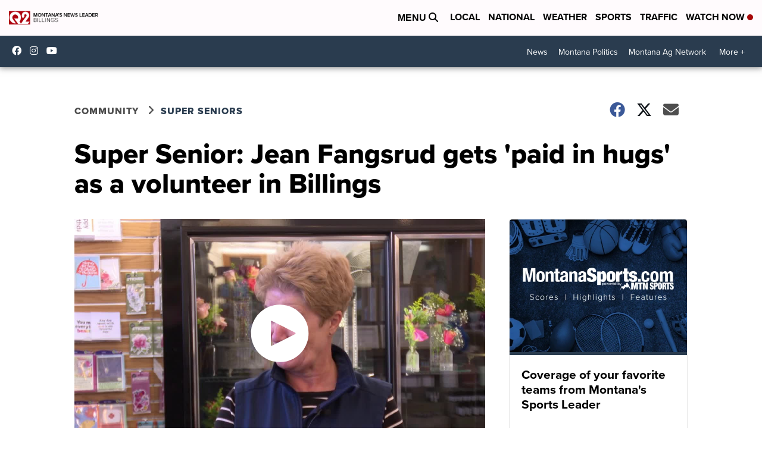

--- FILE ---
content_type: application/javascript; charset=utf-8
request_url: https://fundingchoicesmessages.google.com/f/AGSKWxUblTQt0Xh-Mnn799tRqKX577RgI7_Yrzp8nVTQ8DET81LkdYC9T52i0X6h2KpxE-eH6CdwsSAMqJbhU5Wt9vc92bynFbThvTz9y2YkGOEV-675oJQVLxR0JznVnirw8IUG_jWLtk0UhL435dsu4JnZjG2Ny5dkC9ggRVHNr8_46LwELEvo5CDShI4H/_/ad_box?/ad-template./chaturbatebest.js/fm-ads4./ban_ad.
body_size: -1291
content:
window['92600f8f-2b44-4c00-8491-1da832ac689e'] = true;